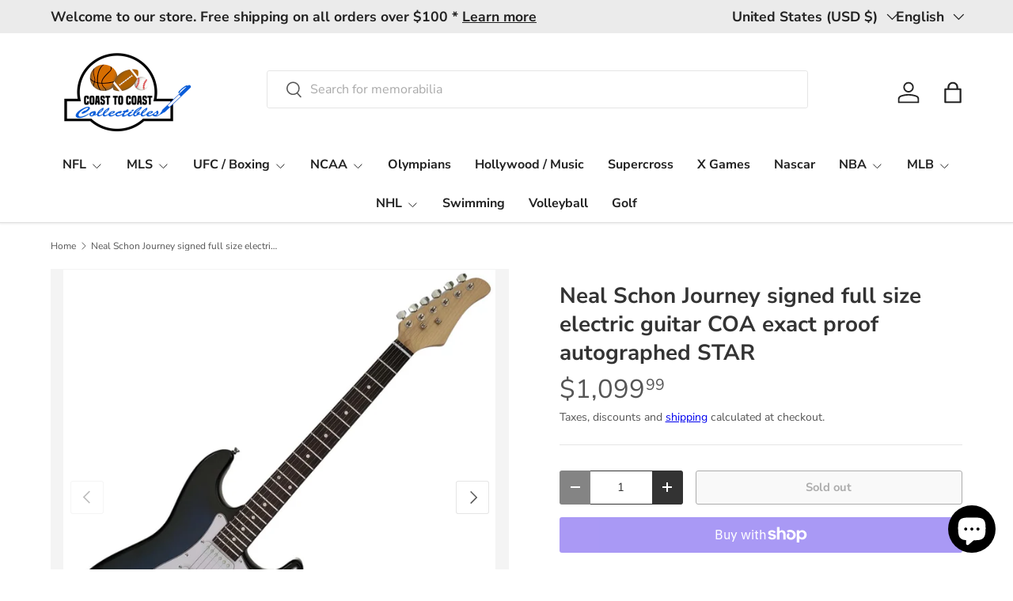

--- FILE ---
content_type: text/plain; charset=utf-8
request_url: https://d-ipv6.mmapiws.com/ant_squire
body_size: 158
content:
coasttocoastcollectibles.com;019c118e-cf07-76c8-8c32-e74aac31c663:c5afab7323d4d6587673c05aa47f663b8f6bc3f3